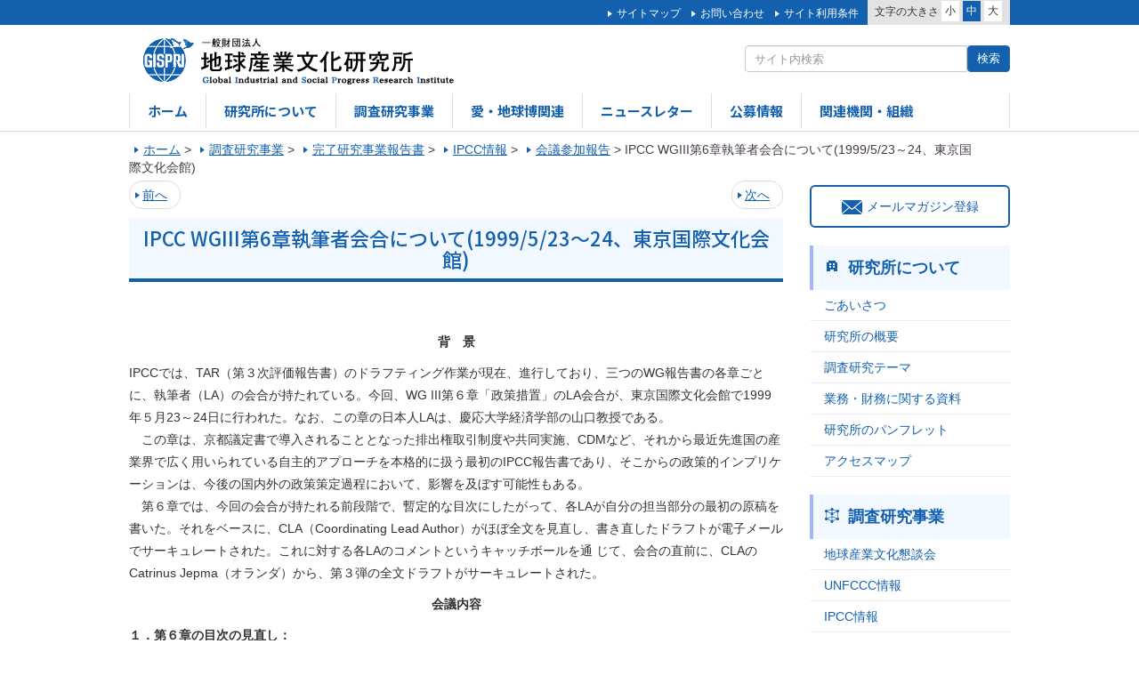

--- FILE ---
content_type: text/html; charset=UTF-8
request_url: http://dev.gispri.or.jp/research/archives_docs/archives_ipcc/ipccgispri/9907-4
body_size: 26264
content:
<!DOCTYPE html>
<html lang="ja">
<head>
<title>IPCC WGIII第6章執筆者会合について(1999/5/23～24、東京国際文化会館) | 一般財団法人地球産業文化研究所(GISPRI)</title>
<meta charset="UTF-8">
<meta http-equiv="X-UA-Compatible" content="IE=edge">
<meta name="viewport" content="width=device-width,user-scalable=yes" />

<link rel="shortcut icon" href="http://dev.gispri.or.jp/wp-content/themes/gispri/assets/images/favicon.ico?20260126051900">
<link rel="apple-touch-icon" href="http://dev.gispri.or.jp/wp-content/themes/gispri/assets/images/gispri_logo.png?20260126051900"/>

<link href="http://dev.gispri.or.jp/wp-content/themes/gispri/assets/css/normalize.css" rel="stylesheet">
<link href="http://dev.gispri.or.jp/wp-content/themes/gispri/assets/css/bootstrap.css" rel="stylesheet">
<link href="http://dev.gispri.or.jp/wp-content/themes/gispri/assets/css/style.css" rel="stylesheet">
<link href="http://dev.gispri.or.jp/wp-content/themes/gispri/assets/css/flexslider.css" rel="stylesheet">
<link href="http://dev.gispri.or.jp/wp-content/themes/gispri/assets/css/cmn_style.css" rel="stylesheet">
<link href="http://dev.gispri.or.jp/wp-content/themes/gispri/assets/css/extra.css" rel="stylesheet">

<script src="https://ajax.googleapis.com/ajax/libs/jquery/1.11.2/jquery.min.js"></script>
<script src="http://dev.gispri.or.jp/wp-content/themes/gispri/assets/js/common.js"></script>
<script src="http://dev.gispri.or.jp/wp-content/themes/gispri/assets/js/jquery.cookie.js"></script>
<script src="http://dev.gispri.or.jp/wp-content/themes/gispri/assets/js/jquery.flexslider.js"></script>
<script>
$(window).load(function() {
  // The slider being synced must be initialized first
  $('#carousel').flexslider({
    animation: "slide",
    controlNav: true,
    animationLoop: true,
    slideshow: false,
    itemWidth: 129,
    itemMargin: 5,
    asNavFor: '#slider'
  });
 
  $('#slider').flexslider({
    sync: "#carousel",

    animationSpeed: 1000,
    animation: "slide",
    controlNav: true,
    directionNav: false,
    
    slideshowSpeed: 10000,
	easing: "easeOutQuint",
	prevText: "",
	nextText: "",
    //reverse: true	
	
	//after: function(){ $(".visual-txt").fadeIn(2000,"linear");  }
	
  });
});
</script>
<script>
$(function() {
    var topBtn = $('#page-top');    
    topBtn.hide();
    //スクロールが100に達したらボタン表示
    $(window).scroll(function () {
        if ($(this).scrollTop() > 200) {
            topBtn.fadeIn();
        } else {
            topBtn.fadeOut();
        }
    });
    //スクロールしてトップ
    topBtn.click(function () {
        $('body,html').animate({
            scrollTop: 0
        }, 500);
        return false;
    });
});


$("<img>").attr("src", "http://dev.gispri.or.jp/wp-content/themes/gispri/assets/images/visual_1.jpg" );
$("<img>").attr("src", "http://dev.gispri.or.jp/wp-content/themes/gispri/assets/images/visual_lower1.jpg" );
$("<img>").attr("src", "http://dev.gispri.or.jp/wp-content/themes/gispri/assets/images/visual_1_sp.jpg" );
$("<img>").attr("src", "http://dev.gispri.or.jp/wp-content/themes/gispri/assets/images/visual_lower1_sp.jpg" );

</script>

<!--[if lt IE 9]>
<script src="http://html5shiv.googlecode.com/svn/trunk/html5.js"></script>
<script src="http://css3-mediaqueries-js.googlecode.com/svn/trunk/css3-mediaqueries.js"></script>
<![endif]-->


<!-- All in One SEO Pack 2.3.10.1 by Michael Torbert of Semper Fi Web Design[40,47] -->
<link rel="canonical" href="http://dev.gispri.or.jp/research/archives_docs/archives_ipcc/ipccgispri/9907-4" />
			<script>
			(function(i,s,o,g,r,a,m){i['GoogleAnalyticsObject']=r;i[r]=i[r]||function(){
			(i[r].q=i[r].q||[]).push(arguments)},i[r].l=1*new Date();a=s.createElement(o),
			m=s.getElementsByTagName(o)[0];a.async=1;a.src=g;m.parentNode.insertBefore(a,m)
			})(window,document,'script','//www.google-analytics.com/analytics.js','ga');

			ga('create', 'UA-86031743-1', 'auto');
			
			ga('send', 'pageview');
			</script>
<!-- /all in one seo pack -->
<link rel='dns-prefetch' href='//s.w.org' />
		<script type="text/javascript">
			window._wpemojiSettings = {"baseUrl":"https:\/\/s.w.org\/images\/core\/emoji\/2\/72x72\/","ext":".png","svgUrl":"https:\/\/s.w.org\/images\/core\/emoji\/2\/svg\/","svgExt":".svg","source":{"concatemoji":"http:\/\/dev.gispri.or.jp\/wp-includes\/js\/wp-emoji-release.min.js?ver=4.6.1"}};
			!function(a,b,c){function d(a){var c,d,e,f,g,h=b.createElement("canvas"),i=h.getContext&&h.getContext("2d"),j=String.fromCharCode;if(!i||!i.fillText)return!1;switch(i.textBaseline="top",i.font="600 32px Arial",a){case"flag":return i.fillText(j(55356,56806,55356,56826),0,0),!(h.toDataURL().length<3e3)&&(i.clearRect(0,0,h.width,h.height),i.fillText(j(55356,57331,65039,8205,55356,57096),0,0),c=h.toDataURL(),i.clearRect(0,0,h.width,h.height),i.fillText(j(55356,57331,55356,57096),0,0),d=h.toDataURL(),c!==d);case"diversity":return i.fillText(j(55356,57221),0,0),e=i.getImageData(16,16,1,1).data,f=e[0]+","+e[1]+","+e[2]+","+e[3],i.fillText(j(55356,57221,55356,57343),0,0),e=i.getImageData(16,16,1,1).data,g=e[0]+","+e[1]+","+e[2]+","+e[3],f!==g;case"simple":return i.fillText(j(55357,56835),0,0),0!==i.getImageData(16,16,1,1).data[0];case"unicode8":return i.fillText(j(55356,57135),0,0),0!==i.getImageData(16,16,1,1).data[0];case"unicode9":return i.fillText(j(55358,56631),0,0),0!==i.getImageData(16,16,1,1).data[0]}return!1}function e(a){var c=b.createElement("script");c.src=a,c.type="text/javascript",b.getElementsByTagName("head")[0].appendChild(c)}var f,g,h,i;for(i=Array("simple","flag","unicode8","diversity","unicode9"),c.supports={everything:!0,everythingExceptFlag:!0},h=0;h<i.length;h++)c.supports[i[h]]=d(i[h]),c.supports.everything=c.supports.everything&&c.supports[i[h]],"flag"!==i[h]&&(c.supports.everythingExceptFlag=c.supports.everythingExceptFlag&&c.supports[i[h]]);c.supports.everythingExceptFlag=c.supports.everythingExceptFlag&&!c.supports.flag,c.DOMReady=!1,c.readyCallback=function(){c.DOMReady=!0},c.supports.everything||(g=function(){c.readyCallback()},b.addEventListener?(b.addEventListener("DOMContentLoaded",g,!1),a.addEventListener("load",g,!1)):(a.attachEvent("onload",g),b.attachEvent("onreadystatechange",function(){"complete"===b.readyState&&c.readyCallback()})),f=c.source||{},f.concatemoji?e(f.concatemoji):f.wpemoji&&f.twemoji&&(e(f.twemoji),e(f.wpemoji)))}(window,document,window._wpemojiSettings);
		</script>
		<style type="text/css">
img.wp-smiley,
img.emoji {
	display: inline !important;
	border: none !important;
	box-shadow: none !important;
	height: 1em !important;
	width: 1em !important;
	margin: 0 .07em !important;
	vertical-align: -0.1em !important;
	background: none !important;
	padding: 0 !important;
}
</style>
	<style type="text/css">
	.wp-pagenavi{margin-left:auto !important; margin-right:auto; !important}
	</style>
  <link rel='stylesheet' id='contact-form-7-css'  href='http://dev.gispri.or.jp/wp-content/plugins/contact-form-7/includes/css/styles.css?ver=4.5.1' type='text/css' media='all' />
<link rel='stylesheet' id='tcd-maps-css'  href='http://dev.gispri.or.jp/wp-content/plugins/tcd-google-maps/admin.css?ver=4.6.1' type='text/css' media='all' />
<link rel='stylesheet' id='wp-pagenavi-style-css'  href='http://dev.gispri.or.jp/wp-content/plugins/wp-pagenavi-style/css/css3_green.css?ver=1.0' type='text/css' media='all' />
<script type='text/javascript' src='http://dev.gispri.or.jp/wp-includes/js/jquery/jquery.js?ver=1.12.4'></script>
<script type='text/javascript' src='http://dev.gispri.or.jp/wp-includes/js/jquery/jquery-migrate.min.js?ver=1.4.1'></script>
<link rel='https://api.w.org/' href='http://dev.gispri.or.jp/wp-json/' />
<link rel='prev' title='IPCC専門家会合出席及びインドTERI研究所訪問について（1999/4/27～29、スリランカ＆インド）' href='http://dev.gispri.or.jp/research/archives_docs/archives_ipcc/ipccgispri/9907-6' />
<link rel='next' title='IPCC Expert Meeting on Costing Issues及びIPCCシンポジウム開催報告(1999/6/29～7/1、ホテル ニューオータニ)' href='http://dev.gispri.or.jp/research/archives_docs/archives_ipcc/ipccgispri/9908-3' />
<link rel='shortlink' href='http://dev.gispri.or.jp/?p=3465' />
<link rel="alternate" type="application/json+oembed" href="http://dev.gispri.or.jp/wp-json/oembed/1.0/embed?url=http%3A%2F%2Fdev.gispri.or.jp%2Fresearch%2Farchives_docs%2Farchives_ipcc%2Fipccgispri%2F9907-4" />
<link rel="alternate" type="text/xml+oembed" href="http://dev.gispri.or.jp/wp-json/oembed/1.0/embed?url=http%3A%2F%2Fdev.gispri.or.jp%2Fresearch%2Farchives_docs%2Farchives_ipcc%2Fipccgispri%2F9907-4&#038;format=xml" />
	<style type="text/css">
	 .wp-pagenavi
	{
		font-size:14px !important;
	}
	</style>
	</head>


<body>
<div id="header">
	<div class="head-link hidden-sm hidden-xs">
		<div class="container clearfix">
			<div class="chara-point">
				<dl class="clearfix">
					<dt>文字の大きさ</dt>
					<dd id="fzS">小</dd>
					<dd id="fzM" class="active">中</dd>
					<dd id="fzL">大</dd>
				</dl>
			</div>
			<ul>
				
				<li><a href="/sitemap">サイトマップ</a></li>				
				<li><a href="/contact">お問い合わせ</a></li>
				<li><a href="/policy">サイト利用条件</a></li>
			</ul>
		</div>
	</div>
	<div class="container">
		<div class="head-logo">
			<h1><a href="http://dev.gispri.or.jp" class="header_logo"><img src="http://dev.gispri.or.jp/wp-content/themes/gispri/assets/images/logo.png" alt="一般財団法人 地球産業文化研究所"></a></h1>
		</div>
		<div class="head-info hidden-sm hidden-xs">
			<div class="lang">
				<ul>
					<!--
					<li><a href="http://dev.gispri.or.jp/wp-content/themes/gispri/langChanger.php?langNum=0&url=http%3A%2F%2Fdev.gispri.or.jp">日本語</a></li>
					<li><a href="https://www.gispri.or.jp/english/menueng.html">English</a></li>
					-->
                    <!--
					<li><a href="">Francais</a></li>
					<li><a href="">???</a></li>
					<li><a href="">中文U</a></li>
                    //-->
				</ul>
			</div>
			<div class="search">
			    <div class="input-group">
                <!--
			      <input type="text" class="form-control" placeholder="サイト内検索">
			      <span class="input-group-btn">
			        <button class="btn btn-primary" type="button">検索</button>
			      </span>
                 -->
                  
                  <form role="search" method="get" id="searchform" action="/" >
                    <input type="text" value="" name="s" class="s form-control" placeholder="サイト内検索"/>
                    <input type="submit" class="btn btn-primary" value="検索" />
                  </form>
			    </div><!-- /input-group -->
			</div>
		</div>
		<ul class="navi hidden-sm hidden-xs clearfix">
			<li class="active"><a href="/">ホーム</a></li>
			<li><a href="/about">研究所について</a></li>
			<li><a href="/research">調査研究事業</a></li>
            
            <li><a href="/expo">愛・地球博関連</a></li>            
            <li><a href="/newsletters">ニュースレター</a></li>
			<li><a href="/koubos">公募情報</a></li>      
                 
			<li><a href="/link">関連機関・組織</a></li>
                
			
		</ul>
	</div>
</div><!--/#header-->


<div id="menu" class="visible-sm visible-xs">
	<div class="meun-bnr">メニュー</div>
	<div id="menu-inner">
		<ul>
			<li><a href="/">ホーム</a></li>
			<li><a href="/about">研究所について</a></li>
			<li><a href="/research">調査研究事業</a></li>           
			
			<li><a href="/expo">愛・地球博関連</a></li>             
            <li><a href="/newsletters">ニュースレター</a></li>
			<li><a href="/koubo/%e8%81%b7%e5%93%a1%e3%81%ae%e5%8b%9f%e9%9b%86%e3%81%ab%e3%81%a4%e3%81%84%e3%81%a6">公募情報</a></li>        
                 
      

            <li><a href="/link">関連機関・組織</a></li>

				<li><a href="/sitemap">サイトマップ</a></li>
				<li><a href="/contact">お問い合わせ</a></li>
                <li><a href="/policy">サイト利用条件</a></li>
            
			<!--
			<li class="menu-lang text-center">
				<span><a href="http://dev.gispri.or.jp/wp-content/themes/gispri/langChanger.php?langNum=0&url=http%3A%2F%2Fdev.gispri.or.jp">日本語</a></span>
				<span><a href="http://www.gispri.or.jp/english/menueng.html">English</a></span>
			</li>
//->

			<li class="menu-search">
				<div class="input-group">
			      <input type="text" class="form-control" placeholder="サイト内検索">
			      <span class="input-group-btn">
			        <button class="btn btn-defalt" type="button">検索</button>
			      </span>
			    </div><!-- /input-group -->
			</li>
		</ul>
	</div>
</div>


<div class="container main_bg">

    <div class="breadcrumbs">
        <ul><span property="itemListElement" typeof="ListItem"><a property="item" typeof="WebPage" title="Go to 一般財団法人地球産業文化研究所(GISPRI)." href="http://dev.gispri.or.jp" class="home"><span property="name">ホーム</span></a><meta property="position" content="1"></span> &gt; <span property="itemListElement" typeof="ListItem"><a property="item" typeof="WebPage" title="Go to 調査研究事業." href="http://dev.gispri.or.jp/research" class="post post-page"><span property="name">調査研究事業</span></a><meta property="position" content="2"></span> &gt; <span property="itemListElement" typeof="ListItem"><a property="item" typeof="WebPage" title="Go to 完了研究事業報告書." href="http://dev.gispri.or.jp/research/archives_docs" class="post post-page"><span property="name">完了研究事業報告書</span></a><meta property="position" content="3"></span> &gt; <span property="itemListElement" typeof="ListItem"><a property="item" typeof="WebPage" title="Go to IPCC情報." href="http://dev.gispri.or.jp/research/archives_docs/archives_ipcc" class="post post-page"><span property="name">IPCC情報</span></a><meta property="position" content="4"></span> &gt; <span property="itemListElement" typeof="ListItem"><a property="item" typeof="WebPage" title="Go to 会議参加報告." href="http://dev.gispri.or.jp/research/archives_docs/archives_ipcc/ipccgispris" class="ipccgispri_cp-root post post-ipccgispri_cp"><span property="name">会議参加報告</span></a><meta property="position" content="5"></span> &gt; <span property="itemListElement" typeof="ListItem"><span property="name">IPCC WGIII第6章執筆者会合について(1999/5/23～24、東京国際文化会館)</span><meta property="position" content="6"></span></ul>		
   </div>
	<div class="row">
      	
		<div class="col-md-9">
        
 

      <ul class="pager">
          <li class="previous"><a href="http://dev.gispri.or.jp/research/archives_docs/archives_ipcc/ipccgispri/9907-6" rel="prev"><i class="fa fa-backward"></i> 前へ</a></li>
          <li class="next"><a href="http://dev.gispri.or.jp/research/archives_docs/archives_ipcc/ipccgispri/9908-3" rel="next">次へ <i class="fa fa-forward"></i></a></li>
      </ul>
       

			<h2 class="ttl fontlang taC"  >IPCC WGIII第6章執筆者会合について(1999/5/23～24、東京国際文化会館)
    
            </h2>
            
            
 <tr> 
      <td height="39"> 
        <p align="center">　 </p>
        <p align="center"><strong>背　景</strong></p>
        <p>IPCCでは、TAR（第３次評価報告書）のドラフティング作業が現在、進行しており、三つのWG報告書の各章ごとに、執筆者（LA）の会合が持たれている。今回、WG 
          III第６章「政策措置」のLA会合が、東京国際文化会館で1999年５月23～24日に行われた。なお、この章の日本人LAは、慶応大学経済学部の山口教授である。<br>
          　この章は、京都議定書で導入されることとなった排出権取引制度や共同実施、CDMなど、それから最近先進国の産業界で広く用いられている自主的アプローチを本格的に扱う最初のIPCC報告書であり、そこからの政策的インプリケーションは、今後の国内外の政策策定過程において、影響を及ぼす可能性もある。<br>
          　第６章では、今回の会合が持たれる前段階で、暫定的な目次にしたがって、各LAが自分の担当部分の最初の原稿を書いた。それをベースに、CLA（Coordinating 
          Lead Author）がほぼ全文を見直し、書き直したドラフトが電子メールでサーキュレートされた。これに対する各LAのコメントというキャッチボールを通
          じて、会合の直前に、CLAのCatrinus Jepma（オランダ）から、第３弾の全文ドラフトがサーキュレートされた。</p>
        <p align="center"><strong>会議内容</strong></p>
        <p align="left"><strong>１．第６章の目次の見直し：</strong><br>
          <br>
          　昨年６月のドイツでのScoping Meeting、10月のウィーンでの全体会合を経て、おおよその目次案が暫定的に認められていたが、今回のLA会合において、いくつかの修正と、場合によっては執筆担当者の修正がなされた。その主たるものは、「国際的対策」の節と「国内対策」の節の順番を入れ替え、国内対策を前に持ってきたことである。その他、いわゆる京都メカニズムの排出権取引制度などを、より一般
          化したTradeable Quota制度の一例として位置づけるなどの修正もあった。これは、合理的な面
          もある一方、発効していない京都議定書を既成事実のように書くことに対する途上国などの反発を回避するという側面
          もある。</p>
        <p align="left"><strong>２．内容の検討：</strong></p>
        <p align="left">各節ごとに、既存のドラフトをベースに、内容の検討がなされた。検討に関しては、専門家の会合らしく、きわめて合理的な判断の下で行われ、特にバイアスのかかったようすは見られなかった。</p>
        <p align="center"><strong>全体的印象</strong></p>
        <p align="left">WGIII第６章のLAは、かなり理論的な経済学者から、実務家に近い人まで混在している。その中で、いかにして、学問的なベースを確保しつつ、平易でわかりやすく、中立的で、内容的にも偏らず、かつ政策担当者の役に立つ（しかしpolicy-prescriptiveでない）報告書にまとめるか 
          が、難しい。また、全体で30ページの制約の中で、すでにドラフトは50ページを超えている。これをどうまとめるか、も問題である。<br>
          　京都議定書は、第２次評価報告書の後で採択された。したがって、新しい手法である京都メカニズムなどの柔軟性措置は、この第３次評価報告書が最初のIPCCの公式な評価報告書となる。その意味でも、この第６章の議論は重要であろう。CLAのCatrinus 
          Jepma、カナダのErik Haitesは、実務面でもかなりの経験があるため（JepmaはJI 
          Quarterlyの編集者、Haitesは現在UKの国内排出権取引制度のコンサルテーションを行っている）、Peter 
          Bohmなどの経済学者とのバランスをとりつつ、policy-relevantで有益な情報提供を目指すこととなる。<br>
          　また、日本で行われたこともあり、レセプションでの谷通産省地球環境対策室長のスピーチや山口教授の主張などから、日本の特徴（特に自主行動計画やトップランナー方式の特徴）などが、各LAにかなり理解されたと思われることは、大きな収穫であったと考えられる。一般
          には、自主「協定」に比較して自主「行動」は実効性が疑問視される傾向があるが、むしろ、文化的背景や政府との協調体制依存性などがキーであることが認識された。なお、第６章の節立ては以下の通
          りである。</p>
        <p align="left">Executive summary</p>
        <p align="left">&nbsp;&nbsp;&nbsp; 6.1 &nbsp;&nbsp;&nbsp; 
          Introduction <br>
          &nbsp;&nbsp;&nbsp; 6.2&nbsp;&nbsp;&nbsp; National policies, measures, 
          and instruments <br>
          &nbsp;&nbsp;&nbsp; 6.3&nbsp;&nbsp;&nbsp; International policies, measures, 
          and instruments<br>
          &nbsp;&nbsp;&nbsp; 6.4&nbsp;&nbsp;&nbsp; Interrelations between international 
          and national <br clear="left">
          &nbsp;&nbsp;&nbsp;&nbsp;&nbsp;&nbsp;&nbsp;&nbsp;&nbsp;&nbsp;&nbsp; policies, 
          measures and instruments<br>
          &nbsp;&nbsp;&nbsp; 6.5&nbsp;&nbsp;&nbsp; Choice of policies<br>
          &nbsp;&nbsp;&nbsp; 6.6&nbsp;&nbsp;&nbsp; Case studies illustrating barriers 
          and opportunities<br>
          &nbsp;&nbsp;&nbsp; 6.7&nbsp;&nbsp;&nbsp; Research Needs</p>
        <p align="right">（松尾直樹）
        <p align="center">　 </p>
      </td>
    </tr>
    <tr> 
      <td height="20"></td>
    </tr>
 

 

      <ul class="pager">
          <li class="previous"><a href="http://dev.gispri.or.jp/research/archives_docs/archives_ipcc/ipccgispri/9907-6" rel="prev"><i class="fa fa-backward"></i> 前へ</a></li>
          <li class="next"><a href="http://dev.gispri.or.jp/research/archives_docs/archives_ipcc/ipccgispri/9908-3" rel="next">次へ <i class="fa fa-forward"></i></a></li>
      </ul>
      
		</div>



		<div class="col-md-3 mb40">
        
        
			<div class="mail-banner hidden-sm hidden-xs" >
				<a href="https://dev.gispri.or.jp/mailmag/mailmag_reg"><span><img src="http://dev.gispri.or.jp/wp-content/themes/gispri/assets/images/icon_mail.png" alt=""></span>メールマガジン登録</a>
			</div>
        
			<div class="side-navi">
				<dl>
					<dt><span><img src="http://dev.gispri.or.jp/wp-content/themes/gispri/assets/images/icon_about.png" alt=""></span><a href="/about">研究所について</a></dt>
					<dd><a href="/about/greeting">ごあいさつ</a></dd>
					<dd><a href="/about/gaiyo">研究所の概要</a></dd>
					<dd><a href="/about/theme">調査研究テーマ</a></dd>
					<dd><a href="/about/disc">業務・財務に関する資料</a></dd>
					<dd><a href="/about/GISPRI_japanese">研究所のパンフレット</a></dd>
 					<dd><a href="/about/access">アクセスマップ</a></dd>                   
				</dl>
				<dl>
					<dt><span><img src="http://dev.gispri.or.jp/wp-content/themes/gispri/assets/images/icon_search.png" alt=""></span></span><a href="/research">調査研究事業</a></dt>
					
					<dd><a href="/research/global_industrial">地球産業文化懇談会</a></dd>
					<dd><a href="/research/unfccc">UNFCCC情報</a></dd>
					<dd><a href="/research/ipcc">IPCC情報</a></dd>
					<dd><a href="/research/committee">委員会</a></dd>
					<dd><a href="/research/others">その他</a></dd>
                    <dd><a href="/research/archives_docs">完了研究事業報告書</a></dd>
                    
                    
				</dl>
				<dl class="navi-expo">
					<dt><span><img src="http://dev.gispri.or.jp/wp-content/themes/gispri/assets/images/icon_expo.png" alt=""></span><a href="/expo"><span style="color:#00861a">愛・地球博関連</span></a></dt>
					<dd><a href="/expo/jigyo">愛・地球博理念継承発展事業</a></dd>
					<dd><a href="/expo/mlc" target="_blank">モリコロ・ライセンスセンター</a></dd>
					
                    <dd><a href="/expo/ai_expo">愛・地球博写真及び映像等の貸出等</a></dd>
                    <dd><a href="/expo/syosekieturan">愛・地球博関係書籍の閲覧<br />(国立国会図書館寄贈書籍)</a></dd>
                    
					<dd><a href="http://www.expo2005.or.jp/jp/" target="_blank">愛・地球博の想い出</a></dd>
					<span class="charactor"><img src="http://dev.gispri.or.jp/wp-content/themes/gispri/images/morikoro.gif" alt=""></span>
				</dl>
                
                
				<div class="mail-banner visible-sm visible-xs">
					<a href="https://dev.gispri.or.jp/mailmag/mailmag_reg"><span><img src="http://dev.gispri.or.jp/wp-content/themes/gispri/assets/images/icon_mail.png" alt=""></span>メールマガジン登録</a>
				</div>
                
			</div>
		</div>
        
        		
	</div>
</div>


<p id="page-top"><a href="#wrap">▲先頭へ</a></p>
<div id="footer">
	<ul class="text-center visible-sm visible-xs">
		<li><a href="/sitemap">サイトマップ</a></li>
		<li><a href="/link">関連機関・組織</a></li>
		<li><a href="/contact">お問い合わせ</a></li>
	</ul>
	<div class="footer-address">
		<p class="text-center"><small>一般財団法人 地球産業文化研究所<br>〒103-0015&nbsp;東京都中央区日本橋箱崎町41番12号&nbsp;KDX箱崎ビル6階&nbsp;Tel.03-3663-2500&nbsp;Fax.03-3663-2301</small></p>		
	</div>
	<p class="copyright text-center"><small>&copy; Copyright GISPRI. ALL Rights Reserved.</small></p>
</div>


<script type='text/javascript' src='http://dev.gispri.or.jp/wp-content/plugins/contact-form-7/includes/js/jquery.form.min.js?ver=3.51.0-2014.06.20'></script>
<script type='text/javascript'>
/* <![CDATA[ */
var _wpcf7 = {"loaderUrl":"http:\/\/dev.gispri.or.jp\/wp-content\/plugins\/contact-form-7\/images\/ajax-loader.gif","recaptcha":{"messages":{"empty":"\u3042\u306a\u305f\u304c\u30ed\u30dc\u30c3\u30c8\u3067\u306f\u306a\u3044\u3053\u3068\u3092\u8a3c\u660e\u3057\u3066\u304f\u3060\u3055\u3044\u3002"}},"sending":"\u9001\u4fe1\u4e2d ..."};
/* ]]> */
</script>
<script type='text/javascript' src='http://dev.gispri.or.jp/wp-content/plugins/contact-form-7/includes/js/scripts.js?ver=4.5.1'></script>
<script type='text/javascript' src='http://dev.gispri.or.jp/wp-includes/js/wp-embed.min.js?ver=4.6.1'></script>
</body>
</html>

--- FILE ---
content_type: text/css
request_url: http://dev.gispri.or.jp/wp-content/themes/gispri/assets/css/style.css
body_size: 18084
content:

@charset "UTF-8";

/*----------------------------------------------
  common
------------------------------------------------*/

/* フォントの言語別設定 added 2016-07-15 */
@import url(https://fonts.googleapis.com/earlyaccess/notosansjp.css);

.fontlang{
	
	font-family: 'Noto Sans JP', sans-serif !important;
	
}

.hidden{
	display:none;
}

body {
	background: #fff;
	position: relative;
	overflow-x: hidden;
	max-width: 100%;
	/*font-size: 130%;*/
	font-family: "メイリオ", "Meiryo", verdana, "ヒラギノ角ゴ Pro W3", "Hiragino Kaku Gothic Pro", "Osaka", "ＭＳ Ｐゴシック", "MS PGothic", Sans-Serif;
}
a {
	color: #1360af;
	background: url(../images/icon_arrow.png) no-repeat 6px center;
	background-size: 5px 7px;
	padding: 0 0 0 16px;
	text-decoration: underline;
}
a:hover {
	text-decoration: none;
}
ul {
	padding: 0;
	margin: 0;
}
ul li {
	list-style: none;
}
p {
	line-height: 180%;
}
h2.ttl {
	background: #f2f8ff;
	color: #1360af;
	/*font-size: 150%;*/
	font-size: 22px;
	padding: 10px 15px 10px;
	margin-top: 10px;
	margin-bottom:20px;
	border-bottom:4px solid #1360af;
}

/*
h2.ttl strong {
	padding: 8px 10px;
	border-left: 4px solid #fff;
	display: block;
	font-weight: normal
}*/

/*----------------------------------------------
  header
------------------------------------------------*/

#header {
	padding: 0 0 3px 0;
	border-bottom: 1px solid #ddd;
}
#header .head-link {
	display: block;
	width: 100%;
	background: #1360af;
}
#header .head-link ul {
	display: block;
	float: right;
	line-height: 1;
	padding: 7px 9px 0 0;
}
#header .head-link ul li {
	list-style: none;
	display: inline-block;
	font-size: 12px;
	margin: 0 1px;
}
#header .head-link ul li a {
	color: #fff;
	background: url(../images/icon_arrow_w.png) no-repeat 6px center;
	background-size: 5px 7px;
	text-decoration: none;
}
#header .head-link .chara-point {
	background: #e3e3e3;
	width: 160px;
	display: block;
	float: right;
}
#header .head-link .chara-point dl dt,#header .head-link .chara-point dl dd {
	display: block;
	float: left;
}
#header .head-link .chara-point dl {
	margin: 0;
	padding: 1px 0 4px 0;
	line-height: 1;
}
#header .head-link .chara-point dl dt {
	font-weight: normal;
	font-size: 12px;
	padding: 4px 1px 0 8px;
}
#header .head-link .chara-point dl dd {
	text-decoration: none;
	background: #fff;
	padding: 3px 4px;
	font-size: 12px;
	margin: 0 2px;
	cursor: pointer;
}
#header .head-link .chara-point dl dd.active {
	background: #1360af;
	color: #fff;
}
#header .head-info {
	display: block;
	float: right;
}
#header .search {
	display: block;
	/*width: 300px;*/
	float: right;
	clear: both;
}
#header .head-info .lang {
	margin: 14px 0 9px 0;
	display: block;
	float: right;
	clear: both;
}
#header .head-info .lang ul {
	font-size: 13px;
}
#header .head-info .lang a {
	color: #666;
	padding: 2px 5px;
	border-left: 1px solid #ddd;
	background: none;
	text-decoration: none;
}
#header .head-info .lang ul li:first-child a {
	border-left: 0;
}

#header .head-logo {
	display: block;
	float: left;
}
#header h1 {
	margin-top: 15px;
}
#header ul {
	padding: 0;
	margin: 0;
}
#header ul li {
	list-style: none;
	display: inline-block;
}
#header ul.navi {
	border-right: 1px solid #ddd;
	line-height: 1;
	clear: both;
	
	font-family: 'Noto Sans JP', sans-serif !important;
	font-weight:bold;
}
#header ul.navi li {
	display: block;
	float: left;
	font-size: 15px;
}
#header ul.navi li a {
	display: block;
	float: left;
	padding: 12px 20px;
	border-left: 1px solid #ddd;
	background: none;
	text-decoration: none;
	box-sizing: border-box;
	color: #1360af;
}
#header ul.navi li a:hover {
	background:#f2f8ff;

}


/*----------------------------------------------
 slider
------------------------------------------------*/

#main-visual {
	position: relative;
	margin-top: -1px;
}
.flexslider .slides li {
	position: relative;
}
.flexslider .slides li a {
	padding: 0;
	background: 0;
	color: #333;
}
.flexslider .slides li .visual-txt {
	position: absolute;
	width: 950px;
	padding: 0 20px;
	left: 50%;
	margin-left: -495px;
}
.flexslider .slides li .visual-txt h2 {
	line-height: 130%;
	font-size: 38px;
	margin: 40px 0 20px 0;
}
.flexslider .slides li .visual-txt .visual-bnr {
	background: url(../images/icon_arrow_b.png) no-repeat 12px center #fff;
	background-size: 14px 14px;
	border: 1px solid #1360af;
	display: block;
	width: 150px;
	padding: 8px 0 8px 33px;
	font-weight: bold;
	border-radius: 4px;
	font-size: 13px;
}
#carousel {
	background: none;
	margin: 0;
	width: 397px;
	position: absolute;
	z-index: ;
	bottom: 16px;
	left: 50%;
	margin-left: -198px;
}
#carousel ul.slides li {
	cursor: pointer;
	position: relative;
	box-sizing: content-box;
	border: 1px solid rgba(255,255,255,0.2)
}
#carousel ul.slides li h3 {
	position: absolute;
	font-size: 13px;
	color: #fff;
	margin: 0;
	padding: 0;
	left: 8px;
	top:8px;
	text-shadow: 1px 1px 1px #000;  
}
#carousel ul.slides li.flex-active-slide {
	border: 1px solid rgba(255,255,255,0.9)
}

#carousel .flex-direction-nav {
	z-index: 50;
}
#carousel .flex-nav-prev a,#carousel .flex-nav-next a {
	width: 10px;
	height: 48px;
	top: 0;
	margin: 0;
	opacity: 1;
	padding: 0;
	font-size: 0;
}
#carousel .flex-nav-prev a {
	left: -15px;
	background: url(../images/icon_arrow_w_l.png) no-repeat center center #1360af;
	background-size: 5px 7px;
}
#carousel .flex-nav-next a {
	right: -15px;
	background: url(../images/icon_arrow_w.png) no-repeat center center #1360af;
	background-size: 5px 7px;
}
#slider .flex-control-nav {
	bottom: 4px;
	display: none;
}


/*----------------------------------------------
 content
------------------------------------------------*/

h4 {
	border-left: 3px solid #1360af;
	border-bottom: 2px solid #ddd;
	font-size: 18px;
	padding: 10px 0 10px 8px;
	margin-bottom: 15px;
	position: relative;
	
	font-family: 'Noto Sans JP', sans-serif !important;
	font-weight:bold;
		
}
h4 span.ichirann {
	position: absolute;
	right: 0;
}
h4 span.ichirann a {
	color: #333;
	font-size: 12px;
}
span.ichirann-sp a {
	border: 1px solid #1360af;
	display: block;
	text-align: center;
	background: none;
	color: #333;
	padding: 8px 0;
	font-size: 12px;
	border-radius: 4px;
	margin: 0 0 20px 0;
}
ul.news {
	padding: 0 0 0 8px;
	margin: 0 0 30px 0;
}
ul.news li {
	margin:8px 0;
	border-bottom:1px dotted #ccc;	
}
ul.news li:hover{	
	background:#f2f8ff;
}

ul.news li em.date {
	font-style: normal;
	margin: 0 5px 0 0;
}
.mdeia-top {
	background: #f5f5f5;
	padding: 20px;
}
.mdeia-top .media-left a {
	padding: 0;
	background: none;
}
.mdeia-top h5 {
	font-size: 150%;
	margin: 0 0 20px 0;
}
.mdeia-top p {
	font-size: 100%;
	line-height: 160%;
}
.mdeia-top p .more {
	font-size: 100%;
	float: right;
	color: #333;
}
.mdeia-people {
	margin: 20px 0 15px 0;
}
.mdeia-people h5 {
	font-size: 18px;
}
.mdeia-people h5 small {
	color: #333;
	font-size: 70%;
	line-height: 120%;
}

.mail-banner a {
	display: block;
	text-decoration: none;
	border: 2px solid #1360af;
	padding: 12px 10px;
	text-align: center;
	background: #fff;
	border-radius: 6px;
	vertical-align: middle;
	margin: 10px 0 20px 0;
}
.mail-banner a span {
	margin: 0 5px 0 0;
}
.side-navi dl {
	margin-top: 10px;
}
.side-navi dl dt {
	background: #f2f8ff;
	color: #1360af;
	padding: 12px 12px 12px 8px;
	border-left: 4px solid #a1b8f4;
}
.side-navi dl dt span {
	vertical-align: middle;
	margin: 0 5px 0 0;
}
.side-navi dl dt span img {
	margin: -4px 0 0 0;
}
.side-navi dl dd a {
	display: block;
	padding: 7px 0 7px 16px;
	border-bottom: 1px dotted #ddd;
	text-decoration:none;
	background:none;
}
.side-navi dd:hover {
	background-color:#f2f8ff;
}


.side-navi dl.navi-expo {
	position: relative;
	padding: 0 0 40px 0;
}
.charactor {
	position: absolute;
	z-index: 10;
	right: -10px;
	bottom: -30px;
}
.side-navi dl.navi-expo dt {
	background: #f1fff4;
	border-left: 4px solid #afe1b8;
	color: #00861a;
}
.side-navi dl.navi-expo dd a {
	color: #00861a;
	/*background: url(../images/icon_arrow_green.png) no-repeat 6px center;*/
	background-size: 5px 7px;
	padding: 7px 0 7px 16px;
}


/*----------------------------------------------
 footer
------------------------------------------------*/

#footer {
	margin: 0 0 0 0;
	/*background-color: rgba(255,255,255,0); */
}
#footer ul li a {
	background: #80858a;
	display: block;
	color: #fff;
	text-decoration: none;
	padding: 10px;
	border-bottom: 1px solid #aaa;
}
#footer .footer-address {
	width: 100%;
	display: block;
	background: #1360af;
	padding: 6px 0;
	margin: 0 0 6px 0;
}
#footer .footer-address p {
	color: #fff;
	line-height: 130%;
	margin: 0;
}


/*----------------------------------------------
 menu
------------------------------------------------*/

#menu {
	position: relative;
	z-index: 100;
	background: #1360af;
}
#menu .meun-bnr {
	background: url(../images/icon_menu.png) no-repeat 10px center #1360af;
	background-size: 18px 15px;
	color: #fff;
	padding: 10px 10px 10px 36px;
	cursor: pointer;
}
#menu #menu-inner {
	position: absolute;
	width: 100%;
	background: #eee;
	display: none;
}
#menu #menu-inner ul {
	padding: 0;
}
#menu #menu-inner ul li {
	display: block;
	border-bottom: 1px solid #fff;
}
#menu #menu-inner ul li a {
	display: block;
	background: none;
	padding: 6px 10px;
	background: #eee;
	text-decoration: none;
}
#menu #menu-inner ul li.menu-lang {
	padding: 6px 0;
}
#menu #menu-inner ul li.menu-lang span {
	display: inline-block;
	font-size: 11px;
}
#menu #menu-inner ul li.menu-lang span a {
	color: #333;
	padding: 8px 8px;
	border: 1px solid #bbb;
}
#menu #menu-inner ul li.menu-search {
	padding: 5px 10px;
}


.memu_ul{
	font-size:18px;
}


/*----------------------------------------------
 clearfix
------------------------------------------------*/

.clearfix:before,
.clearfix:after {
  content: ".";
  display: block;
  height: 0;
  overflow: hidden;
}
.clearfix:after {
    clear: both;
}
.clearfix {
    zoom: 1; /* IE < 8 */
}

@media (max-width: 992px) {
	
	.flexslider .slides li .visual-txt {
		left: 0;
		margin-left: 0;
	}
	.flexslider .slides li .visual-txt h2 {
		font-size: 34px;
		margin: 20px 0 10px 0;
	}
	
	.side-navi {
		margin: 20px 0 0 0;
	}
	.side-navi dl {
		border: 1px solid #ddd;
		box-sizing: border-box;
		margin-bottom: 10px;
	}
	.side-navi dl dd a {
		background: url(../images/icon_arrow.png) no-repeat 95% center;
		background-size: 5px 7px;
		padding: 10px;
	}
	.side-navi dl.navi-expo dd a {
		background: url(../images/icon_arrow_green.png) no-repeat 95% center;
		background-size: 5px 7px;
		padding: 10px;
	}
	.charactor {
		right: -2px;
	    top: -5px;
	}
	.charactor img {
		width: 80px;
	}
	
	#footer {
		margin: 0 0 0 0;
	}
	#footer p {
		background: #1360af;
		color: #fff;
		margin: 0;
	}
	#footer .footer-address {
		margin: 0;
		padding: 12px 0 0 0;
	}
	#footer .copyright {
		margin: 0;
		padding: 0 0 10px 0;
	}
	
}

@media (max-width: 768px) {
	
	#header h1 {
		margin-top: 0;
		margin-bottom: 0;
		margin: 10px 0 0 0;
	}
	.flexslider .slides li .visual-txt {
		width: 90%;
		padding: 5% 5%;
	}
	.flexslider .slides li .visual-txt h2 {
		width: 80%;
		line-height: 140%;
		font-size: 28px;
		margin: 8% 0 0 0
	}
	#slider .flex-control-nav {
		display: block;
	}
	h1 img {
		width: 270px;
	}
	ul.news {
		margin: 0 0 15px 0;
	}
	ul.news em {
		display: block;
	}
	ul.news li a {
		background: none;
		padding: 0;
	}

}
@media (max-width: 480px) {
	
	
	.flexslider .slides li .visual-txt h2 {
		font-size: 20px;
	}
	
}

.visual-txt {
	font-family: 'Noto Sans JP', sans-serif !important;
	text-shadow: white 1px 1px 0px, white -1px 1px 0px, white 1px -1px 0px, white -1px -1px 0px;

	font-weight:bold;
			 
}

.label_new{
	background-color:#F42529;
	color:#FFFFFF;
	padding:2px;
	margin:5px;
	border-radius: 3px;
	-webkit-border-radius: 3px;
	-moz-border-radius: 3px;
	font-size: 80%;
	
}

.label_newsletter{
	background-color:#1360af;
	color:#FFFFFF;
	padding: 2px 5px;
	margin:5px;
	border-radius: 3px;
	-webkit-border-radius: 3px;
	-moz-border-radius: 3px;
	font-size: 80%;
	font-weight:bold;
	
	display:inline-block;
	width:90px;
	text-align:center;
}

.label_koubo{
	background-color:#1360af;
	color:#FFFFFF;
	padding: 2px 5px;
	margin:5px;
	border-radius: 3px;
	-webkit-border-radius: 3px;
	-moz-border-radius: 3px;
	font-size: 80%;
	
	display:inline-block;
	width:90px;
	text-align:center;
}

.label_information{
	background-color:rgba(187,17,20,1.00);
	color:#FFFFFF;
	padding: 2px 5px;
	margin:5px;
	border-radius: 3px;
	-webkit-border-radius: 3px;
	-moz-border-radius: 3px;
	font-size: 80%;
	
	display:inline-block;
	width:90px;
	text-align:center;
}

.non_arrow{
	background-image:url('');
	padding: 0 0 0 0px;

}

.header_logo{
	background:url('');
}



.newsletter_author{
	text-align:right;
	font-size:70%;
	margin-top:10px;
	
}


.label_ListYear{
	background: #f2f8ff;
	color: #1360af;
	padding: 6px 2px 2px 6px;
	border-left: 4px solid #a1b8f4;

	font-size: 120%;
	font-weight: bold;
	
	display:block;
	width:100%;
}

.label_ListNo{
	font-size: 100%;
	font-weight: bold;
	padding: 2px 2px 2px 10px;
	
}

/* ページ先頭へ */
#page-top {
    position: fixed;
    bottom: 100px;
    right: 20px;
    font-size: 100%;
	
	z-index: 99;
}
#page-top a {
    background: #1360af;
    text-decoration: none;
    color: #fff;
    width: 100px;
    padding: 30px 0;
    text-align: center;
    display: block;
    border-radius: 5px;
	opacity:0.9;
}
#page-top a:hover {
    text-decoration: none;
    background: #1360af;
	opacity:0.7;
}
@media (max-width: 640px) {
	#page-top {
		bottom: 10px;
	}
}

/* 検索結果 */
.search_list {
	padding:0px 20px;
}
@media (max-width: 640px) {
	.search {
		padding:0px 0px;
	}

}
.search_result {
	font-size:16px;
	font-family: 'Noto Sans JP', sans-serif;
	padding-left:20px;
}
.search_result_num{
	font-size:20px;
	color:rgba(219,32,35,1.00);
	font-weight:bold;
	
}

/*
Default style for WP-PageNavi plugin

http://wordpress.org/extend/plugins/wp-pagenavi/
*/
.wp-pagenavi {
	clear: both;
	margin:20px 0px;

}

.wp-pagenavi a, .wp-pagenavi span {
	text-decoration: none;
	border: 1px solid #BFBFBF;
	padding: 3px 5px;
	margin: 2px;
	background:url('');
}

.wp-pagenavi a:hover, .wp-pagenavi span.current {
	border-color: #1360af;
	background-color: #1360af;
	color:#fff;
}

.wp-pagenavi span.current {
	font-weight: bold;
}



/* PageNavi */

.wp-pagenavi a ,.wp-pagenavi span.pages, .wp-pagenavi span.extend {
 display: inline-block;
} 
.wp-pagenavi a:hover {
 display: inline-block;
}
 .wp-pagenavi span.current{
 display: inline-block;
}





.side-navi dl dt a{	
	background:url('');
	font-size:130%;
	padding: 0 0 0 0px;
	
	text-decoration:none;
	vertical-align: middle;
}


.input-group .form-control {
	    width: 250px;
}


.row {
    margin-bottom: 50px;
}

.title_eng {
	font-size:90%;
}



/* ニュースレター用 */
.news_letter_no {
	font-size:16px;
	text-align:right;
	font-weight:bold;
	font-family: 'Noto Sans JP', sans-serif;
}

/* COP表示用 */
.cop_table {
	border:1px #ccc solid;
}
.cop_table tr,
.cop_table td
{
	border:1px #ccc dotted;
}

/* ENB表示用 */
.enb_repotrs{
	margin-bottom:50px;
}

.enb_repotrs td {
	padding:5px;
}

/* COP報告セミナー表示用 */
.cop_seminar td {
	padding:3px;
}



.media-object {
    display: block;
    width: 120px;
}


/* 関連機関・組織 表示用*/
.link_list_title {
	font-size:16px;
}
.link_list td{
	padding:5px 0;
}

/* 固定ページその他用 */
.information_fixedpage_others{
	
	width:100%;
	font-size:20px;
	text-align:center;
	font-weight:bold;
	font-family: 'Noto Sans JP', sans-serif;
	margin-top:100px;
}
@media (max-width: 480px) {
	.information_fixedpage_others{
		font-size:16px;
		margin-top:10px;
	}
}

/* 画像表示用 */
@media (max-width: 480px) {
	.media-left, .media-right, .media-body {
	
		display: block;
		padding-right: 0px;
	}
	.media-object{
	
		display: block;
		margin-left: auto;
		margin-right: auto;
	}
	.media-body {
	
		width:100%;
		margin-top:10px;
		
	}
	
	.media-heading{
		text-align:center;
	}
	
	.row {
    	margin-bottom: 0px;
	}

}




/***** コンタクトフォーム *****/

.wpcf7_submit{
	text-align:center;
}

.btn-success {
    color: #fff;
    background-color: #1360af;
    border-color: #1360af;
}

.table-contactform7{
  	overflow: hidden;
	table-layout: fixed;
}
 
.required-contactform7{
  padding: 2px ;
  background: #F72727;
  color: #fff;
  border-radius: 3px;
  margin-right: 3px;
  
  font-weight:normal;
  font-size:9px;
  font-family:"ＭＳ ゴシック", "MS Gothic", "Osaka－等幅", Osaka-mono, monospace !important;
}
 
.unrequired-contactform7{
  padding: 5px;
  background: #BDBDBD;
  color: #fff;
  border-radius: 3px;
  margin-right: 3px;
}
 
.table-contactform7 th{
  font-weight:bold;
}
 
.table-contactform7 input,
.table-contactform7 textarea{
  max-width: 90% !important;
  margin: 5px 10px 10px 5px;
}
 
.address-100 input{
  max-width: 90% !important;
  margin: 5px 10px 10px 5px;
}
 
.message-100 textarea{
  width: 100%;
  margin: 5px 10px 10px 5px;
}
 
@media screen and (min-width: 900px){
  .table-contactform7 th{
    width:28%;
  }
    }
     
@media screen and (max-width: 900px){
.table-contactform7{
  display:block;
}     
       
  .table-contactform7 tbody,
  .table-contactform7 tr{
    display: block;
    width: 100%;
  }
  .table-contactform7 th{
  width:100%;
  display:block;
  margin: 0 auto;
  border:none;
}
.table-contactform7 td{
  display: list-item;
  list-style-type:none;
  margin:0;
  padding:0;
  width: 100%;
  border-top: none !important;
}
}


/***** メールマガジンフォーム *****/
.mailmag_desc{
	border:1px #ccc solid;
	padding:10px;
	margin-bottom:10px;
	
}

.wpcf7_err{
	background-color:rgba(245,119,121,1.00);
}

.wpcf7_err_msg{
	color:#F00;
	font-size:10px;
}

.mailmag{
	font-size:18px;
}

.btn-success_RED {
    color: #fff;
    background-color: #A01315;
    border-color: #A01315;
}
.btn-success_RED:hover {
    color: #fff;
    background-color: #E92E31;
    border-color: #E92E31;
}
.btn-success_RED:active {
    color: #fff;
    background-color: #A01315;
    border-color: #A01315;
}



--- FILE ---
content_type: text/css
request_url: http://dev.gispri.or.jp/wp-content/themes/gispri/assets/css/cmn_style.css
body_size: 8072
content:
@charset "utf-8";
/* CSS Document */


.fcRED{
	color:#F00;
}

/*-- float --*/

.flR{float:right !important;}
.flL{float:left !important;}


/*-- box-shadou none --*/

.boxshadow_none{
    box-shadow:none !important;
	-webkit-box-shadow: none !important;
}


/*-- margin --*/

.mg0{margin:0 !important;}

.mt0{margin-top:0px !important;}
.mt5{margin-top:5px !important;}
.mt10{margin-top:10px !important;}
.mt15{margin-top:15px !important;}
.mt20{margin-top:20px !important;}
.mt30{margin-top:30px !important;}
.mt40{margin-top:40px !important;}
.mt50{margin-top:50px !important;}

.mb0{margin-bottom:0px !important;}
.mb5{margin-bottom:5px !important;}
.mb10{margin-bottom:10px !important;}
.mb15{margin-bottom:15px !important;}
.mb20{margin-bottom:20px !important;}
.mb30{margin-bottom:30px !important;}
.mb40{margin-bottom:40px !important;}
.mb50{margin-bottom:50px !important;}

.mr0{margin-right:0px !important;}
.mr5{margin-right:5px !important;}
.mr10{margin-right:10px !important;}
.mr15{margin-right:15px !important;}
.mr20{margin-right:20px !important;}
.mr30{margin-right:30px !important;}
.mr40{margin-right:40px !important;}
.mr50{margin-right:50px !important;}

.ml0{margin-left:0px !important;}
.ml5{margin-left:5px !important;}
.ml10{margin-left:10px !important;}
.ml15{margin-left:15px !important;}
.ml20{margin-left:20px !important;}
.ml30{margin-left:30px !important;}
.ml40{margin-left:40px !important;}
.ml50{margin-left:50px !important;}


/*-- padding --*/

.pd0{padding:0 !important;}

.pt0{padding-top:0px !important;}
.pt5{padding-top:5px !important;}
.pt10{padding-top:10px !important;}
.pt15{padding-top:15px !important;}
.pt20{padding-top:20px !important;}
.pt30{padding-top:30px !important;}
.pt40{padding-top:40px !important;}
.pt50{padding-top:50px !important;}

.pb0{padding-bottom:0px !important;}
.pb5{padding-bottom:5px !important;}
.pb10{padding-bottom:10px !important;}
.pb15{padding-bottom:15px !important;}
.pb20{padding-bottom:20px !important;}
.pb30{padding-bottom:30px !important;}
.pb40{padding-bottom:40px !important;}
.pb50{padding-bottom:50px !important;}

.pr0{padding-right:0px !important;}
.pr5{padding-right:5px !important;}
.pr10{padding-right:10px !important;}
.pr15{padding-right:15px !important;}
.pr20{padding-right:20px !important;}
.pr30{padding-right:30px !important;}
.pr40{padding-right:40px !important;}
.pr50{padding-right:50px !important;}

.pl0{padding-left:0px !important;}
.pl5{padding-left:5px !important;}
.pl10{padding-left:10px !important;}
.pl15{padding-left:15px !important;}
.pl20{padding-left:20px !important;}
.pl30{padding-left:30px !important;}
.pl40{padding-left:40px !important;}
.pl50{padding-left:50px !important;}


/*-- text-align --*/

.taC{text-align:center !Important;}
.taR{text-align:right !Important;}
.taL{text-align:left !Important;}


/*-- vertical-align --*/

.vaM{
	vertical-align:middle;
}


/*-- リストの点を消す --*/

ul.listStyleNone,
ol.listStyleNone {
   list-style:none;
   margin: 0;
   padding: 0;
}


/*-- font --*/

.fz10{font-size:10px !Important;}
.fz12{font-size:12px !Important;}
.fz14{font-size:14px !Important;}
.fz15{font-size:15px !important;}
.fz16{font-size:16px !Important;}
.fz18{font-size:18px !Important;}


@media only screen and (max-width: 640px) {
	.fzp60{font-size:60% !Important;}
}

.ft_times{font-family:"Times New Roman", Times, serif !important;}
.ft_min{font-family:"ＭＳ Ｐ明朝", "MS PMincho", "ヒラギノ明朝 Pro W3", "Hiragino Mincho Pro", serif !important;}

.fwB{font-weight: bold !Important;}
.fwN{font-weight: normal !Important;}


/*-- faq --*/

.faq li{list-style-type: disc !Important;}


/*-- lastList --*/

.lastList{
	margin: 0 !Important;
}


/*-- clearfix --*/

.clearfix {
	zoom: 1;
}

.clearfix:after {
	clear: both;
	content: ".";
	display: block;
	height: 0;
	line-height: 0;
	visibility: hidden;
}

/*breadcrumbs*/
div.breadcrumbs br { display: none; }

div.breadcrumbs {
	width: 960px;
	/* margin: 0px auto; */
	padding-top: 10px;
	color: #483c4a;
	/*font-size: 12px;*/
	max-width: 100%;
}

@media only screen and (max-width: 768px) {
div.breadcrumbs {

}
}



/*-- figureLeft --*/

.figureLeft,
.alignleft {
	float: left;
	padding: 0 20px 10px 0;
	width:35%;
	text-align:center;
}
.figureLeft img,
.alignleft img {
		margin-right: auto;
		margin-left: auto;
		height: auto;
		width: 100%;
	}
	
img.alignleft {
		display: block;
	}


@media only screen and (max-width: 640px) {
.figureLeft,
.alignleft {
		float: none;
		padding:0 0 10px 0;
		width:100%;
		text-align:center;
	}
	
}


/*-- figureRight --*/

.figureRight,
.alignright {
	float: right;
	padding: 0 0 10px 0px;
	width:45%;
	text-align:center;
}

.figureRight img,
.alignright img {
		margin-right: auto;
		margin-left: auto;
		height: auto;
		width: 100%;
	}
img.alignright {
		display: block;
	}


@media only screen and (max-width: 640px) {
.figureRight,
.alignright {
		float: none;
		padding:0 0 10px 0;
		width:100%;
		text-align:center;
		margin-top:30px;
	}
	
}



/*-- hoverOpacity --*/

.hoverOpacity:hover {
	opacity: 0.7;
}


/*-- tabFix --*/

@media print, screen and (max-width: 960px) {
	img.tabFix {
		display: block;
		height: auto;
		width: 100%;
	}
}
@media only screen and (max-width: 640px) {
	img.tabFix {
		margin: 0 auto;
		width: 92.5%;
	}
}


/*画像2つ並び*/

.pic01{
	width:100%;
	padding:0;
	box-sizing:border-box;
	-webkit-box-sizing:border-box;
	-moz-box-sizing:border-box;
	clear:both;
}

.pic01 li{
	width:50%;
	box-sizing:border-box;
	-webkit-box-sizing:border-box;
	-moz-box-sizing:border-box;
	list-style:none;
	text-align:center;
	float:left;
}

.pic01 li:first-child{padding-right:10px;}
.pic01 li:last-child{padding-left:10px;}
.pic01 li img{max-width:100%; width:100%;}


/*画像3つ並び*/

.pic02{
	width:100%;
	padding:0;
	box-sizing:border-box;
	-webkit-box-sizing:border-box;
	-moz-box-sizing:border-box;
	clear:both;
}

.pic02 li{
	width:33.333333%;
	box-sizing:border-box;
	-webkit-box-sizing:border-box;
	-moz-box-sizing:border-box;
	list-style:none;
	text-align:center;
	float:left;
}

.pic02 li:first-child{padding-right:10px;}
.pic02 li:nth-child(2){padding:0 5px;}
.pic02 li:last-child{padding-left:10px;}
.pic02 li img{max-width:100%; width:100%;}


/*画像4つ並び*/

.pic03{
	width:100%;
	padding:0;
	box-sizing:border-box;
	-webkit-box-sizing:border-box;
	-moz-box-sizing:border-box;
	clear:both;
}

.pic03 li{
	width:25%;
	box-sizing:border-box;
	-webkit-box-sizing:border-box;
	-moz-box-sizing:border-box;
	list-style:none;
	text-align:center;
	float:left;
}

.pic03 li:first-child{padding-right:10px;}
.pic03 li:nth-child(2){padding:0 7px 0 3px;}
.pic03 li:nth-child(3){padding:0 3px 0 7px;}
.pic03 li:last-child{padding-left:10px;}
.pic03 li img{max-width:100%; width:100%;}

@media only screen and (max-width: 768px) {

.pic03 li{
	width:50%;
}
.pic03 li:first-child{margin-bottom:20px; padding:0 10px 0 0;}
.pic03 li:nth-child(2){margin-bottom:20px; padding:0 0 0 10px;}
.pic03 li:nth-child(3){padding:0 10px 0 0;}
.pic03 li:last-child{padding:0 0 0 10px;}

}

@media only screen and (max-width: 640px) {

.pic01 li{
	width:100%;
	margin-bottom:20px;
	padding:0 !important;
}

.pic02 li{
	width:100%;
	margin-bottom:20px;
	padding:0 !important;
}

.pic03 li{
	width:100%;
	margin-bottom:20px;
	padding:0 !important;
}

}

/* CSS Document */

div.yarpp-related{
	margin:0 !important;
}

div#main .related_posts ul{
	margin-top:20px;
}

div#main .related_posts li {
	display: inline-block;
	vertical-align: top;
	width: 25%;
	float: left;
}

@media only screen and (max-width: 640px){
div#main .related_posts li {
	display: inline-block;
	vertical-align: top;
	width: 100%;
	float: left;
	margin-bottom:20px;
}
	
}

div#main .related_posts li .inner {
	padding: 0 10px;
}

div#main .related_posts li p.post_thumbnail {
	margin-bottom: 5px;
}

div#main .related_posts li a {
	font-weight: normal!important;
}

div#main .related_posts li p.post_thumbnail img{
	width:100%;
	margin-bottom:5px;
}

div#main .post_thumbnail a:hover img {
	opacity: 0.8;
	background: #fff;
}


